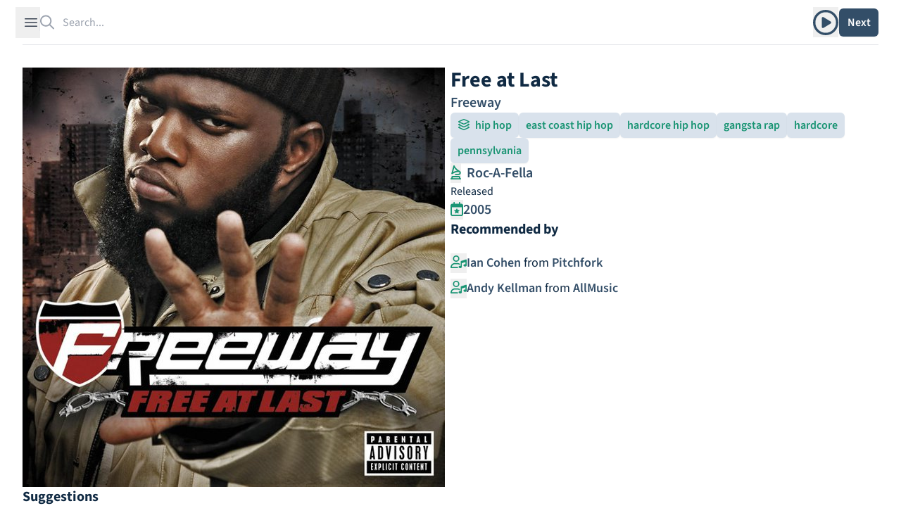

--- FILE ---
content_type: text/html; charset=utf-8
request_url: https://theshfl.com/album/Free-at-Last
body_size: 8380
content:


<!DOCTYPE html>
<html class="h-full bg-white" lang="en">

<head>
  <meta charset="UTF-8">
  <meta name="viewport" content="width=device-width, initial-scale=1.0">
  <link href="/style.css?5.07" rel="stylesheet">
  <script async type="text/javascript" src="/icons.js?5.07"></script>
  <script defer type="text/javascript" src="/script.js?5.07"></script>
  <link rel="manifest" type="application/manifest+json" href="/manifest.json">
  <script defer type="text/javascript" src="/pwacompat.min.js"></script>
  <link rel="icon" href="/favicon.ico" type="image/x-icon">
  <script defer data-domain="theshfl.com" src="https://plausible.io/js/script.js"></script>
  
  <title>
  Free at Last
</title>
  
  
  <meta property="og:site_name" content="Shfl">
  <meta property="og:url" content="https://theshfl.com/album/Free-at-Last">
  <link rel="canonical" href="https://theshfl.com/album/Free-at-Last">
  <meta property="og:type" content="website">
  <meta property="twitter:domain" content="https://theshfl.com">
  <meta property="twitter:site" content="@the_shfl">
  <meta name="twitter:card" content="summary">

  
    
    
    
      
    
  

  
    <meta property="og:title" content="Free at Last (Freeway)">
    <meta property="twitter:title" content="Free at Last (Freeway)">
    <meta property="og:image" content="https://images.theshfl.com/5589252461035520_600.jpg">
    <meta property="twitter:image" content="https://images.theshfl.com/5589252461035520_600.jpg">
    <meta name="description" content="Recommended by Ian Cohen, Andy Kellman">
    <meta property="twitter:description" content="Recommended by Ian Cohen, Andy Kellman">
    <meta property="og:description" content="Recommended by Ian Cohen, Andy Kellman">
  

  


</head>

<body class="h-full" x-data="{ sidebarOpen: false, searchOpen: false }">

  
  <div class="fixed top-0 left-0 right-0 z-10 mx-auto max-w-7xl lg:px-8">
    <div
        class="flex h-16 items-center gap-x-4 border-b border-gray-200 bg-white px-4 shadow-sm
          sm:gap-x-6 sm:px-6 lg:px-0 lg:shadow-none">
      <button
          @click="sidebarOpen = !sidebarOpen;"
          :aria-hidden="sidebarOpen"
          type="button" class="-m-2.5 p-2.5 text-gray-700 lg">
        <span class="sr-only">Open sidebar</span>
        <svg class="h-6 w-6" fill="none" viewBox="0 0 24 24" stroke-width="1.5" stroke="currentColor">
          <path stroke-linecap="round" stroke-linejoin="round" d="M3.75 6.75h16.5M3.75 12h16.5m-16.5 5.25h16.5"/>
        </svg>
      </button>

      <!-- Separator -->
      <div class="h-6 w-px bg-gray-200 lg"></div>
      <div class="flex flex-1 gap-x-4 self-stretch lg:gap-x-6">
        
  <div class="flex flex-1" 
  x-data="{
  selected: null,
  length: 0,
  shiftPressed: false,
  tag: '',

  selectNextResult() {
  if (this.length == 0) {
  return;
  } else if (this.selected == null || this.selected == $refs.results.children.length - 1) {
  this.selected = 0;
  } else {
  this.selected++;
  }
  this.focusSelected();
  },

  selectPreviousResult() {
  if (this.length == 0) {
  return;
  } else if (this.selected == null) {
  this.selected = $refs.results.children.length - 1;
  } else if (this.selected == 0) {
  this.reset(keep_input=true);
  } else {
  this.selected--;
  }
  this.focusSelected();
  },

  focusSelected() {
  if (this.selected != null) {
  $refs.results.children[this.selected].focus();
  } else {
  $refs.input.focus();
  $refs.input.value = $refs.input.value;
  }
  },

  reset(keep_input=false) {
  $refs.results.innerHTML = '';
  this.length = 0;
  this.selected = null;
  $refs.input.value = keep_input ? $refs.input.value : '';
  searchOpen = false;
  }
  }"
 @click.outside="reset()">
    <form action="/search" class="w-full h-full relative" id="search">
      <label for="search-bar" class="sr-only">Search</label>
      <i class="fa-regular fa-magnifying-glass pointer-events-none absolute inset-y-0 left-0 h-full w-5 text-gray-400"></i>
      <input id="search-bar" placeholder="Search..."
          
             hx-get="/search"
          
             class="block border-0 py-0 pl-8 pr-0 text-gray-900 w-full h-full
                     placeholder:text-gray-400 focus:ring-0 z-20"
          
  name="q"
  autocomplete="off"
  type="search"
  x-ref="input"
  @click="reset(keep_input=true); focusSelected();"
  hx-trigger="input changed delay:250ms"
  hx-swap="outerHTML"
  hx-target="#search-bar-results"
  
  @keyup.down="selectNextResult"
  @keyup.up="selectPreviousResult"
  @keydown.shift="shiftPressed = true"
  @keyup.shift="shiftPressed = false"
  @keydown.window.escape="reset"
  @keydown.tab.prevent="
  if (shiftPressed) {
  selectPreviousResult()
  } else {
  selectNextResult()
  }
  "

>
    </form>
    <div 
  x-show="length > 0"
  x-transition
  :aria-hidden="length == 0"
  :aria-expanded="length > 0"
  role="menu"
  aria-orientation="vertical"
  @htmx:before-request="length = 0"
  @click.outside="reset"

        class="z-10 top-0 left-0 absolute max-w-7xl flex mt-20 pb-20 max-h-screen">
      
  <div id="search-bar-results"
       x-init="length = 0; searchOpen = length > 0;"
       x-trap.noscroll="length > 0 && selected != null"
       x-ref="results"
       class="relative mb-20 mx-4 ring-1 p-2 ring-inset ring-gray-300 overflow-y-auto overscroll-contain
              rounded-md bg-white shadow-lg focus:outline-none max-w-7xl flex flex-col"
      
  @keyup.down="selectNextResult"
  @keyup.up="selectPreviousResult"
  @keydown.shift="shiftPressed = true"
  @keyup.shift="shiftPressed = false"
  @keydown.window.escape="reset"
  @keydown.tab.prevent="
  if (shiftPressed) {
  selectPreviousResult()
  } else {
  selectNextResult()
  }
  "
>
    
  </div>

    </div>
  </div>

        <div class="flex items-center gap-x-4 lg:gap-x-6">
          
            
  <div x-data="{ isOpen: false }"
       x-show="!searchOpen" class="relative inline-block text-left">
    
      <button type="button" @click="isOpen = !isOpen" class="text-blue hover:text-blue-dark"
              id="menu-button" :aria-expanded="isOpen" aria-haspopup="true">
        <span class="sr-only">Play album</span>
        <i class="fa-regular fa-circle-play text-4xl mt-1"></i>
      </button>
      <div
          x-show="isOpen"
          x-transition:enter="transition ease-out duration-100"
          x-transition:enter-start="transform opacity-0 scale-95"
          x-transition:enter-end="transform opacity-100 scale-100"
          x-transition:leave="transition ease-in duration-75"
          x-transition:leave-start="transform opacity-100 scale-100"
          x-transition:leave-end="transform opacity-0 scale-95"
          @keydown.window.escape="isOpen = false" @click.outside="isOpen = false"
          class="absolute right-0 z-10 mt-2 w-56 p-2 origin-top-right rounded-md bg-white
                   shadow-lg ring-1 ring-black ring-opacity-5 focus:outline-none"
          role="menu" aria-orientation="vertical" aria-labelledby="menu-button" tabindex="-1">
        
  <div id="links-menu-contents" hx-swap-oob="innerHTML" x-cloak>
    <div role="none">
      
        <a href="https://music.apple.com/us/album/free-at-last/1443664176" target="_blank" @click="isOpen = false"
           class="px-4 pb-2 pt-3 hover:bg-blue-blurb group flex flex-row content-center rounded-md"
           role="menuitem" tabindex="-1" id="menu-item-0">
          <span>
  
    <i class="fa-brands fa-apple text-xl"></i>
  
</span>
          <span class="pl-2 text-blue group-hover:text-blue-dark">Apple</span>
        </a>
      
        <a href="https://open.spotify.com/album/6rXcz7FY8DhXLBcJycI93s" target="_blank" @click="isOpen = false"
           class="px-4 pb-2 pt-3 hover:bg-blue-blurb group flex flex-row content-center rounded-md"
           role="menuitem" tabindex="-1" id="menu-item-1">
          <span>
  
    <i class="fa-brands fa-spotify text-xl text-[#1DB954]"></i>
  
</span>
          <span class="pl-2 text-blue group-hover:text-blue-dark">Spotify</span>
        </a>
      
    </div>
    <div role="none">
      
        <a href="https://en.wikipedia.org/wiki/Free_at_Last_%28Freeway_album%29" target="_blank" @click="isOpen = false"
           class="px-4 pb-2 pt-3 hover:bg-blue-blurb group flex flex-row content-center rounded-md"
           role="menuitem" tabindex="-1"
           id="menu-item-0">
          <span class="text-blue group-hover:text-blue-dark">Wikipedia</span>
        </a>
      
        <a href="https://rateyourmusic.com/release/album/freeway/free_at_last.p/" target="_blank" @click="isOpen = false"
           class="px-4 pb-2 pt-3 hover:bg-blue-blurb group flex flex-row content-center rounded-md"
           role="menuitem" tabindex="-1"
           id="menu-item-1">
          <span class="text-blue group-hover:text-blue-dark">RYM</span>
        </a>
      
        <a href="https://www.allmusic.com/album/MW0000571609" target="_blank" @click="isOpen = false"
           class="px-4 pb-2 pt-3 hover:bg-blue-blurb group flex flex-row content-center rounded-md"
           role="menuitem" tabindex="-1"
           id="menu-item-2">
          <span class="text-blue group-hover:text-blue-dark">AllMusic</span>
        </a>
      
        <a href="https://www.discogs.com/master/313155" target="_blank" @click="isOpen = false"
           class="px-4 pb-2 pt-3 hover:bg-blue-blurb group flex flex-row content-center rounded-md"
           role="menuitem" tabindex="-1"
           id="menu-item-3">
          <span class="text-blue group-hover:text-blue-dark">Discogs</span>
        </a>
      
    </div>
  </div>

      </div>
    
  </div>

          
          <div x-show="!searchOpen" class="flex items-center gap-x-4 lg:gap-x-6 ">
            <div class="hidden lg:block lg:h-6 lg:w-px lg:bg-gray-200" aria-hidden="true"></div>
            
              
  <div class="relative" x-data='{ clicked: false }'>
    <button type="button" hx-get="/next-album" hx-target="#page" hx-swap="outerHTML"
            hx-trigger="click queue:none" @htmx:before-request="clicked=true" @htmx:after-request="clicked=false"
            class="rounded-md bg-blue hover:bg-teal-light text-white w-14 h-10 shadow-sm flex justify-center items-center">
      <span x-show="!clicked" class="font-semibold">Next</span>
      <span x-show="clicked">
  <svg xmlns="http://www.w3.org/2000/svg" width="1em" height="1em" viewBox="0 0 24 24">
    <circle cx="4" cy="12" r="3" fill="currentColor">
      <animate id="svgSpinners3DotsBounce0" attributeName="cy" begin="0;svgSpinners3DotsBounce1.end+0.25s"
               calcMode="spline" dur="0.6s" keySplines=".33,.66,.66,1;.33,0,.66,.33" values="12;6;12"/>
    </circle>
    <circle cx="12" cy="12" r="3" fill="currentColor">
      <animate attributeName="cy" begin="svgSpinners3DotsBounce0.begin+0.1s"
               calcMode="spline" dur="0.6s" keySplines=".33,.66,.66,1;.33,0,.66,.33" values="12;6;12"/>
    </circle>
    <circle cx="20" cy="12" r="3" fill="currentColor">
      <animate id="svgSpinners3DotsBounce1" attributeName="cy" begin="svgSpinners3DotsBounce0.begin+0.2s"
               calcMode="spline" dur="0.6s" keySplines=".33,.66,.66,1;.33,0,.66,.33" values="12;6;12"/>
    </circle>
  </svg>
</span>
    </button>
  </div>

            
          </div>
          
  <div id="search-button" x-show="searchOpen" x-cloak>
    <button type="button" @click="document.getElementById('search').submit()"
            class="rounded-md bg-blue hover:bg-teal-light text-white px-2.5 py-1.5 font-semibold shadow-sm">
      Search
    </button>
  </div>

        </div>
      </div>
    </div>
  </div>

  
  <div
      x-show="sidebarOpen" x-cloak
      @keydown.window.escape="sidebarOpen = false;"
      x-description="Off-canvas menu, show/hide based on off-canvas menu state."
      class="relative z-50"
      role="dialog"
      aria-modal="true">
    <!-- Off-canvas menu backdrop, show/hide based on off-canvas menu state. -->
    <div
        x-show="sidebarOpen" x-cloak
        x-description="Off-canvas menu backdrop, show/hide based on off-canvas menu state."
        x-transition:enter="transition-opacity ease-linear duration-300"
        x-transition:enter-start="opacity-0"
        x-transition:enter-end="opacity-100"
        x-transition:leave="transition-opacity ease-linear duration-300"
        x-transition:leave-start="opacity-100"
        x-transition:leave-end="opacity-0"
        class="fixed inset-0 bg-gray-900/80"></div>

    <div class="fixed inset-0 flex">
      <!-- Off-canvas menu, show/hide based on off-canvas menu state. -->
      <div
          x-show="sidebarOpen" x-cloak
          x-description="Off-canvas menu, show/hide based on off-canvas menu state."
          @click.away="sidebarOpen = false;"
          x-transition:enter="transition ease-in-out duration-300 transform"
          x-transition:enter-start="-translate-x-full"
          x-transition:enter-end="translate-x-0"
          x-transition:leave="transition ease-in-out duration-300 transform"
          x-transition:leave-start="-translate-x-0"
          x-transition:leave-end="-translate-x-full"
          class="relative mr-16 flex w-full max-w-xs flex-1">
        <!-- Close button, show/hide based on off-canvas menu state. -->
        <div
            x-show="sidebarOpen" x-cloak
            x-description="Close button, show/hide based on off-canvas menu state."
            @click="sidebarOpen = false;"
            x-transition:enter="ease-in-out duration-300"
            x-transition:enter-start="opacity-0"
            x-transition:enter-end="opacity-100"
            x-transition:leave="ease-in-out duration-300"
            x-transition:leave-start="opacity-100"
            x-transition:leave-end="opacity-0"
            class="absolute left-full top-0 flex w-16 justify-center pt-5">
          <button type="button" class="-m-2.5 p-2.5">
            <span class="sr-only">Close sidebar</span>
            <svg class="h-6 w-6 text-white" fill="none" viewBox="0 0 24 24" stroke-width="1.5" stroke="currentColor"
                 aria-hidden="true">
              <path stroke-linecap="round" stroke-linejoin="round" d="M6 18L18 6M6 6l12 12"/>
            </svg>
          </button>
        </div>
        
  <div class="flex grow flex-col gap-4 overflow-y-auto bg-white py-6 overflow-x-hidden">
    <div class="h-16">
      <a href="/"><img class="h-12 w-auto px-6" src="/images/logo_with_wordmark.png" alt="Shfl" loading="lazy"></a>
    </div>
    <nav class="flex flex-1 flex-col">
      <ul role="list" class="flex flex-1 flex-col gap-y-6">
        <li>
          <ul role="list" class="-mx-2 space-y-2 px-6">
            <li>
              <a href="/guides"
                 class="flex gap-x-3 rounded-md p-2 font-semibold text-blue hover:text-blue-dark hover:bg-blue-blurb">
                <span class="text-xl">
  
    <i class="fa-solid fa-list-music text-inherit"></i>
  
</span>
                <span class="text-xl">Guides</span>
              </a>
            </li>
            <li>
              <a href="/collections"
                 class="flex gap-x-3 rounded-md p-2 font-semibold text-blue hover:text-blue-dark hover:bg-blue-blurb">
                <span class="text-xl">
  
    <i class="fa-solid fa-album-collection text-inherit"></i>
  
</span>
                <span class="text-xl">Collections</span>
              </a>
            </li>
            <li>
              <a href="/best-of"
                 class="flex gap-x-3 rounded-md p-2 font-semibold text-blue hover:text-blue-dark hover:bg-blue-blurb">
                <span class="text-xl">
  
    <i class="fa-solid fa-star text-inherit"></i>
  
</span>
                <span class="text-xl">Best Of</span>
              </a>
            </li>
            
          </ul>
        </li>
        
  <li id="filter-buttons" class="hidden" hx-swap-oob="true"></li>

        
  <li id="filter-list" class="hidden" hx-swap-oob="true">
    <div class="text-blue-dark px-6" id="filters-wrapper">
      <div class="flex flex-row flex-wrap justify-between gap-3">
        <h1 class="text-2xl font-bold text-blue">Active Filters</h1>
        <div x-data='{ add: true, adding: false }'>
          
          <button type="button" hx-vals='{"clear": true}'
                  hx-get="/sample"
                  class="text-xl text-blue hover:text-red-600">
            <i class="fa-solid fa-trash"></i>
          </button>
        </div>

      </div>
      <div class="flex flex-col gap-3 mt-2">
        
      </div>
    </div>
  </li>

        
          <li>
            <div class="mx-4 p-2 rounded-md hover:bg-blue-blurb">
              <a href="/login?next=/album/Free-at-Last" class="text-blue group">
                <span class="font-bold text-2xl group-hover:underline group-hover:text-blue-dark
                             decoration-blue-dark decoration-2">
                  Sign in to Shfl
                </span>
                <p class="mt-1 italic text-lg">Sign in to save albums, filter settings, and recommenders.</p>
              </a>
            </div>
          </li>
        
        <li class="mt-auto">
          <hr class="text-blue-dark">
          


<div class="flex flex-row text-2xl pt-4 pb-3 px-6 gap-4" id="share_links" hx-swap-oob="true">
  <a href="https://www.facebook.com/sharer/sharer.php?u=https%3A//theshfl.com/album/Free-at-Last" target="_blank">
    <i class="fa-brands fa-facebook text-[#4267b2]"></i>
  </a>
  <a href="https://twitter.com/intent/tweet?url=https%3A//theshfl.com/album/Free-at-Last" target="_blank">
    <i class="fa-brands fa-twitter text-[#1da1f2]"></i>
  </a>
  <a href="mailto:?body=https%3A//theshfl.com/album/Free-at-Last" target="_blank">
    <i class="fa-regular fa-envelope"></i>
  </a>
  <button x-data="{ share: false }" x-init="share = navigator.share ? true : false" x-show="share"
          @click="navigator.share({url: '/album/Free-at-Last'})">
    <i class="fa-regular fa-share-nodes"></i>
  </button>
</div>

          <hr class="text-blue-dark">
        </li>
        <li>
          <div class="flex flex-col gap-2 px-4">
            <a href="/"
               class="flex gap-x-3 p-2 rounded-md font-semibold text-blue hover:text-blue-dark hover:bg-blue-blurb">
              <span class="text-xl"><i class="fa-solid fa-home"></i></span>
              <span class="text-lg">Home</span>
            </a>
            <a href="https://news.theshfl.com"
               class="flex gap-x-3 p-2 rounded-md font-semibold text-blue hover:text-blue-dark hover:bg-blue-blurb">
              <span class="text-xl"><i class="fa-solid fa-newspaper"></i></span>
              <span class="text-lg">Newsletter</span>
            </a>
            <a href="/about-shfl"
               class="flex gap-x-3 p-2 rounded-md font-semibold text-blue hover:text-blue-dark hover:bg-blue-blurb">
              <span class="text-xl"><i class="fa-solid fa-circle-info"></i></span>
              <span class="text-lg">About Shfl</span>
            </a>
          </div>
        </li>

      </ul>
    </nav>
  </div>

      </div>
    </div>
  </div>



<main>
  <div class="mx-auto max-w-7xl px-4 pt-20 sm:px-6 sm:pt-24 lg:px-8 pb-20 fade-out">
    
  
  
  
  <div id="page" class="flex flex-col gap-5 md:gap-6">
    <div class="flex lg:flex-row flex-col gap-5 md:gap-6">
      <div class="lg:basis-1/2">
        
  
    <picture>
      <source media="(max-width: 600px)" srcset="https://images.theshfl.com/5589252461035520_600.webp" type="image/webp">
      <source media="(max-width: 300px)" srcset="https://images.theshfl.com/5589252461035520_300.webp" type="image/webp">
      <source media="(max-width: 600px)" srcset="https://images.theshfl.com/5589252461035520_600.jpg" type="image/jpeg">
      <source media="(max-width: 300px)" srcset="https://images.theshfl.com/5589252461035520_300.jpg" type="image/jpeg">
      <img alt="Free at Last cover"
           width="600" height="600" loading="eager"
           srcset="https://images.theshfl.com/5589252461035520_600.jpg 600w, https://images.theshfl.com/5589252461035520_300.jpg 300w"
           sizes="(max-width: 600px) 600px, (max-width: 300px) 300px"
           src="https://images.theshfl.com/5589252461035520_600.jpg">
    </picture>
  

        
      </div>
      <div class="flex flex-col gap-5 md:gap-6 lg:basis-1/2">
        
  <div class="flex flex-col gap-3 md:gap-4">
    <div id="album-title">
      
        <h1 class="text-2xl lg:text-3xl font-bold text-blue-dark">Free at Last</h1>
      
    </div>
    
  <div>
    <p class="text-blue text-xl font-semibold">
      
        <a class="hover:text-blue-dark hover:underline decoration-blue-dark"
           href="/artist/Freeway">Freeway</a>
      
    </p>
  </div>

  

  </div>

  <div class="flex flex-row flex-wrap gap-3 md:gap-4">
    
      

<button type="button" 
hx-vals='{"categories": "5733659549368320"}' aria-label="add hip hop to filters"

 x-data='{ clicked: false }'
        class="rounded-md px-2.5 py-1.5 font-semibold shadow-sm
          text-teal-light bg-blue-button hover:bg-blue-light hover:text-teal-dark
          "
        hx-get="/next-album" hx-target="#page" hx-swap="outerHTML" hx-trigger="click queue:none"
        ><span class="pr-1">
  
    <i class="fa-regular fa-layer-group text-inherit"></i>
  
</span>
  
  <span>hip hop</span>
</button>

    
    
      

<button type="button" 
hx-vals='{"genres": "5751518933549056"}' aria-label="add east coast hip hop to filters"

 x-data='{ clicked: false }'
        class="rounded-md px-2.5 py-1.5 font-semibold shadow-sm
          text-teal-light bg-blue-button hover:bg-blue-light hover:text-teal-dark
          "
        hx-get="/next-album" hx-target="#page" hx-swap="outerHTML" hx-trigger="click queue:none"
        >
  <span>east coast hip hop</span>
</button>

    
      

<button type="button" 
hx-vals='{"genres": "5141173474951168"}' aria-label="add hardcore hip hop to filters"

 x-data='{ clicked: false }'
        class="rounded-md px-2.5 py-1.5 font-semibold shadow-sm
          text-teal-light bg-blue-button hover:bg-blue-light hover:text-teal-dark
          "
        hx-get="/next-album" hx-target="#page" hx-swap="outerHTML" hx-trigger="click queue:none"
        >
  <span>hardcore hip hop</span>
</button>

    
      

<button type="button" 
hx-vals='{"genres": "5095990418997248"}' aria-label="add gangsta rap to filters"

 x-data='{ clicked: false }'
        class="rounded-md px-2.5 py-1.5 font-semibold shadow-sm
          text-teal-light bg-blue-button hover:bg-blue-light hover:text-teal-dark
          "
        hx-get="/next-album" hx-target="#page" hx-swap="outerHTML" hx-trigger="click queue:none"
        >
  <span>gangsta rap</span>
</button>

    
      

<button type="button" 
hx-vals='{"genres": "5714713475547136"}' aria-label="add hardcore to filters"

 x-data='{ clicked: false }'
        class="rounded-md px-2.5 py-1.5 font-semibold shadow-sm
          text-teal-light bg-blue-button hover:bg-blue-light hover:text-teal-dark
          "
        hx-get="/next-album" hx-target="#page" hx-swap="outerHTML" hx-trigger="click queue:none"
        >
  <span>hardcore</span>
</button>

    
      

<button type="button" 
hx-vals='{"genres": "5175340409552896"}' aria-label="add pennsylvania to filters"

 x-data='{ clicked: false }'
        class="rounded-md px-2.5 py-1.5 font-semibold shadow-sm
          text-teal-light bg-blue-button hover:bg-blue-light hover:text-teal-dark
          "
        hx-get="/next-album" hx-target="#page" hx-swap="outerHTML" hx-trigger="click queue:none"
        >
  <span>pennsylvania</span>
</button>

    
  </div>

  
    
  <div class="flex flex-row flex-wrap gap-4">
    
      <div class="text-xl">
        <button hx-get="/next-album" hx-target="#page" hx-swap="outerHTML" hx-trigger="click queue:none"
                  hx-vals='{"labels": "6573227924258816"}'
                  aria-label="add Roc-A-Fella to filters">
            <span class="text-teal-light hover:text-teal-dark">
  
    <i class="fa-regular fa-gramophone text-inherit"></i>
  
</span>
          </button>
        
        <a href="/label/RocAFella-1" class="px-1 font-semibold text-blue hover:text-blue-dark
               hover:underline decoration-2 underline-offset-2 decoration-blue-dark">
          Roc-A-Fella
        </a>
      </div>
    
  </div>

  

  
    
  <div class="flex flex-row gap-8">
    
    
      <div>
        
  <div>
    <span class="text-blue-dark bg-white pr-1">Released</span>
  </div>

        <div class="text-xl flex flex-row gap-2">
          <button hx-get="/next-album" hx-target="#page" hx-swap="outerHTML" hx-trigger="click queue:none"
                    aria-label="add release date to filters"
                    hx-vals='{"years": "2005"}'>
              <span class="text-teal-light hover:text-teal-dark">
  
    <i class="fa-regular fa-calendar-star text-inherit"></i>
  
</span>
            </button><div class="font-semibold text-blue">
            <a href="/year/2005"
               class="hover:text-blue-dark hover:underline decoration-blue-dark">
              2005
            </a>
          </div>
        </div>
      </div>
    
  </div>

  

        
        
        
          <div>
  <div class="relative">
    <div class="absolute inset-0 flex items-center" aria-hidden="true">
      <div class="w-full border-t border-blue-dark"></div>
    </div>
    <div class="relative flex justify-start">
      <h1 class="font-bold text-xl text-blue-dark bg-white pr-2">Recommended by</h1>
    </div>
  </div>

  <ul class="mt-4">
    
      <li class="py-1 text-lg flex items-start gap-3">
        
          <button hx-get="/next-album" hx-target="#page" hx-swap="outerHTML" hx-trigger="click queue:none"
                  aria-label="add recommender Ian Cohen to filters"
                  hx-vals='{"recommenders": "5776914030788608"}'>
            <span class="text-teal-light hover:text-teal-dark">
  
    <i class="fa-regular fa-user-music text-inherit"></i>
  
</span>
          </button><div>
          
            <a href="/recommender/Ian-Cohen" 
  class="font-semibold text-blue hover:text-blue-dark hover:underline decoration-1 underline-offset-2
  decoration-blue-dark"
>Ian Cohen</a>
          
          <span class="text-blue-dark"> from </span>
          
            <a href='https://pitchfork.com/reviews/albums/10928-free-at-last/' 
  class="font-semibold text-blue hover:text-blue-dark hover:underline decoration-1 underline-offset-2
  decoration-blue-dark"
 target="_blank">Pitchfork</a>
          
        </div>
      </li>
    
      <li class="py-1 text-lg flex items-start gap-3">
        
          <button hx-get="/next-album" hx-target="#page" hx-swap="outerHTML" hx-trigger="click queue:none"
                  aria-label="add recommender Andy Kellman to filters"
                  hx-vals='{"recommenders": "6392680824438784"}'>
            <span class="text-teal-light hover:text-teal-dark">
  
    <i class="fa-regular fa-user-music text-inherit"></i>
  
</span>
          </button><div>
          
            <a href="/recommender/Andy-Kellman" 
  class="font-semibold text-blue hover:text-blue-dark hover:underline decoration-1 underline-offset-2
  decoration-blue-dark"
>Andy Kellman</a>
          
          <span class="text-blue-dark"> from </span>
          
            <a href='https://www.allmusic.com/album/MW0000571609' 
  class="font-semibold text-blue hover:text-blue-dark hover:underline decoration-1 underline-offset-2
  decoration-blue-dark"
 target="_blank">AllMusic</a>
          
        </div>
      </li>
    
  </ul>
</div>
        
      </div>
    </div>
    
      
      
        <div>
  <div class="relative" data-nosnippet>
    <div class="absolute inset-0 flex items-center" aria-hidden="true">
      <div class="w-full border-t border-blue-dark"></div>
    </div>
    <div class="relative flex justify-start">
      <span class="font-bold text-xl text-blue-dark bg-white pr-2">Suggestions</span>
    </div>
  </div>

  
    <div class="grid content-between lg:grid-cols-4 md:grid-cols-3 grid-cols-2 mt-6 gap-4">
      



  <div class="album-cover" >
    <a href="/album/The-Documentary" class="cursor-pointer">
      
        
  
    <picture>
      <source media="(max-width: 600px)" srcset="https://images.theshfl.com/6203545170739200_600.webp" type="image/webp">
      <source media="(max-width: 300px)" srcset="https://images.theshfl.com/6203545170739200_300.webp" type="image/webp">
      <source media="(max-width: 600px)" srcset="https://images.theshfl.com/6203545170739200_600.jpg" type="image/jpeg">
      <source media="(max-width: 300px)" srcset="https://images.theshfl.com/6203545170739200_300.jpg" type="image/jpeg">
      <img alt="The Documentary cover"
           width="600" height="600" loading="eager"
           srcset="https://images.theshfl.com/6203545170739200_600.jpg 600w, https://images.theshfl.com/6203545170739200_300.jpg 300w"
           sizes="(max-width: 600px) 600px, (max-width: 300px) 300px"
           src="https://images.theshfl.com/6203545170739200_600.jpg">
    </picture>
  

      
    </a>
    
      <div class="bg-blue-button p-3 max-w-[300px]">
        
  <a href="/album/The-Documentary" class="text-blue hover:underline decoration-blue-dark hover:text-blue-dark">
    <h3 class="font-semibold line-clamp-1">The Documentary</h3>
  </a>
  <i class="line-clamp-1">The Game</i>

      </div>
    
  </div>

  <div class="album-cover" >
    <a href="/album/Teflon-Don" class="cursor-pointer">
      
        
  
    <picture>
      <source media="(max-width: 600px)" srcset="https://images.theshfl.com/5268306382553088_600.webp" type="image/webp">
      <source media="(max-width: 300px)" srcset="https://images.theshfl.com/5268306382553088_300.webp" type="image/webp">
      <source media="(max-width: 600px)" srcset="https://images.theshfl.com/5268306382553088_600.jpg" type="image/jpeg">
      <source media="(max-width: 300px)" srcset="https://images.theshfl.com/5268306382553088_300.jpg" type="image/jpeg">
      <img alt="Teflon Don cover"
           width="600" height="600" loading="eager"
           srcset="https://images.theshfl.com/5268306382553088_600.jpg 600w, https://images.theshfl.com/5268306382553088_300.jpg 300w"
           sizes="(max-width: 600px) 600px, (max-width: 300px) 300px"
           src="https://images.theshfl.com/5268306382553088_600.jpg">
    </picture>
  

      
    </a>
    
      <div class="bg-blue-button p-3 max-w-[300px]">
        
  <a href="/album/Teflon-Don" class="text-blue hover:underline decoration-blue-dark hover:text-blue-dark">
    <h3 class="font-semibold line-clamp-1">Teflon Don</h3>
  </a>
  <i class="line-clamp-1">Rick Ross</i>

      </div>
    
  </div>

  <div class="album-cover" >
    <a href="/album/King" class="cursor-pointer">
      
        
  
    <picture>
      <source media="(max-width: 600px)" srcset="https://images.theshfl.com/5100002481274880_600.webp" type="image/webp">
      <source media="(max-width: 300px)" srcset="https://images.theshfl.com/5100002481274880_300.webp" type="image/webp">
      <source media="(max-width: 600px)" srcset="https://images.theshfl.com/5100002481274880_600.jpg" type="image/jpeg">
      <source media="(max-width: 300px)" srcset="https://images.theshfl.com/5100002481274880_300.jpg" type="image/jpeg">
      <img alt="King cover"
           width="600" height="600" loading="eager"
           srcset="https://images.theshfl.com/5100002481274880_600.jpg 600w, https://images.theshfl.com/5100002481274880_300.jpg 300w"
           sizes="(max-width: 600px) 600px, (max-width: 300px) 300px"
           src="https://images.theshfl.com/5100002481274880_600.jpg">
    </picture>
  

      
    </a>
    
      <div class="bg-blue-button p-3 max-w-[300px]">
        
  <a href="/album/King" class="text-blue hover:underline decoration-blue-dark hover:text-blue-dark">
    <h3 class="font-semibold line-clamp-1">King</h3>
  </a>
  <i class="line-clamp-1">T.I.</i>

      </div>
    
  </div>

  <div class="album-cover" >
    <a href="/album/Game-Theory" class="cursor-pointer">
      
        
  
    <picture>
      <source media="(max-width: 600px)" srcset="https://images.theshfl.com/5967863437328384_600.webp" type="image/webp">
      <source media="(max-width: 300px)" srcset="https://images.theshfl.com/5967863437328384_300.webp" type="image/webp">
      <source media="(max-width: 600px)" srcset="https://images.theshfl.com/5967863437328384_600.jpg" type="image/jpeg">
      <source media="(max-width: 300px)" srcset="https://images.theshfl.com/5967863437328384_300.jpg" type="image/jpeg">
      <img alt="Game Theory cover"
           width="600" height="600" loading="eager"
           srcset="https://images.theshfl.com/5967863437328384_600.jpg 600w, https://images.theshfl.com/5967863437328384_300.jpg 300w"
           sizes="(max-width: 600px) 600px, (max-width: 300px) 300px"
           src="https://images.theshfl.com/5967863437328384_600.jpg">
    </picture>
  

      
    </a>
    
      <div class="bg-blue-button p-3 max-w-[300px]">
        
  <a href="/album/Game-Theory" class="text-blue hover:underline decoration-blue-dark hover:text-blue-dark">
    <h3 class="font-semibold line-clamp-1">Game Theory</h3>
  </a>
  <i class="line-clamp-1">The Roots</i>

      </div>
    
  </div>

  <div class="album-cover" >
    <a href="/album/Sleeping-with-the-Enemy" class="cursor-pointer">
      
        
  
    <picture>
      <source media="(max-width: 600px)" srcset="https://images.theshfl.com/5789628581806080_600.webp" type="image/webp">
      <source media="(max-width: 300px)" srcset="https://images.theshfl.com/5789628581806080_300.webp" type="image/webp">
      <source media="(max-width: 600px)" srcset="https://images.theshfl.com/5789628581806080_600.jpg" type="image/jpeg">
      <source media="(max-width: 300px)" srcset="https://images.theshfl.com/5789628581806080_300.jpg" type="image/jpeg">
      <img alt="Sleeping with the Enemy cover"
           width="600" height="600" loading="eager"
           srcset="https://images.theshfl.com/5789628581806080_600.jpg 600w, https://images.theshfl.com/5789628581806080_300.jpg 300w"
           sizes="(max-width: 600px) 600px, (max-width: 300px) 300px"
           src="https://images.theshfl.com/5789628581806080_600.jpg">
    </picture>
  

      
    </a>
    
      <div class="bg-blue-button p-3 max-w-[300px]">
        
  <a href="/album/Sleeping-with-the-Enemy" class="text-blue hover:underline decoration-blue-dark hover:text-blue-dark">
    <h3 class="font-semibold line-clamp-1">Sleeping with the Enemy</h3>
  </a>
  <i class="line-clamp-1">Paris</i>

      </div>
    
  </div>

  <div class="album-cover" >
    <a href="/album/RAP-Music" class="cursor-pointer">
      
        
  
    <picture>
      <source media="(max-width: 600px)" srcset="https://images.theshfl.com/5146508231966720_600.webp" type="image/webp">
      <source media="(max-width: 300px)" srcset="https://images.theshfl.com/5146508231966720_300.webp" type="image/webp">
      <source media="(max-width: 600px)" srcset="https://images.theshfl.com/5146508231966720_600.jpg" type="image/jpeg">
      <source media="(max-width: 300px)" srcset="https://images.theshfl.com/5146508231966720_300.jpg" type="image/jpeg">
      <img alt="R.A.P. Music cover"
           width="600" height="600" loading="eager"
           srcset="https://images.theshfl.com/5146508231966720_600.jpg 600w, https://images.theshfl.com/5146508231966720_300.jpg 300w"
           sizes="(max-width: 600px) 600px, (max-width: 300px) 300px"
           src="https://images.theshfl.com/5146508231966720_600.jpg">
    </picture>
  

      
    </a>
    
      <div class="bg-blue-button p-3 max-w-[300px]">
        
  <a href="/album/RAP-Music" class="text-blue hover:underline decoration-blue-dark hover:text-blue-dark">
    <h3 class="font-semibold line-clamp-1">R.A.P. Music</h3>
  </a>
  <i class="line-clamp-1">Killer Mike</i>

      </div>
    
  </div>

  <div class="album-cover" >
    <a href="/album/Lost-in-Translation" class="cursor-pointer">
      
        
  
    <picture>
      <source media="(max-width: 600px)" srcset="https://images.theshfl.com/5843794683494400_600.webp" type="image/webp">
      <source media="(max-width: 300px)" srcset="https://images.theshfl.com/5843794683494400_300.webp" type="image/webp">
      <source media="(max-width: 600px)" srcset="https://images.theshfl.com/5843794683494400_600.jpg" type="image/jpeg">
      <source media="(max-width: 300px)" srcset="https://images.theshfl.com/5843794683494400_300.jpg" type="image/jpeg">
      <img alt="Lost in Translation cover"
           width="600" height="600" loading="eager"
           srcset="https://images.theshfl.com/5843794683494400_600.jpg 600w, https://images.theshfl.com/5843794683494400_300.jpg 300w"
           sizes="(max-width: 600px) 600px, (max-width: 300px) 300px"
           src="https://images.theshfl.com/5843794683494400_600.jpg">
    </picture>
  

      
    </a>
    
      <div class="bg-blue-button p-3 max-w-[300px]">
        
  <a href="/album/Lost-in-Translation" class="text-blue hover:underline decoration-blue-dark hover:text-blue-dark">
    <h3 class="font-semibold line-clamp-1">Lost in Translation</h3>
  </a>
  <i class="line-clamp-1">Mr. Muthafuckin' eXquire</i>

      </div>
    
  </div>

  <div class="album-cover" >
    <a href="/album/Road-to-the-Riches" class="cursor-pointer">
      
        
  
    <picture>
      <source media="(max-width: 600px)" srcset="https://images.theshfl.com/5694547594051584_600.webp" type="image/webp">
      <source media="(max-width: 300px)" srcset="https://images.theshfl.com/5694547594051584_300.webp" type="image/webp">
      <source media="(max-width: 600px)" srcset="https://images.theshfl.com/5694547594051584_600.jpg" type="image/jpeg">
      <source media="(max-width: 300px)" srcset="https://images.theshfl.com/5694547594051584_300.jpg" type="image/jpeg">
      <img alt="Road to the Riches cover"
           width="600" height="600" loading="eager"
           srcset="https://images.theshfl.com/5694547594051584_600.jpg 600w, https://images.theshfl.com/5694547594051584_300.jpg 300w"
           sizes="(max-width: 600px) 600px, (max-width: 300px) 300px"
           src="https://images.theshfl.com/5694547594051584_600.jpg">
    </picture>
  

      
    </a>
    
      <div class="bg-blue-button p-3 max-w-[300px]">
        
  <a href="/album/Road-to-the-Riches" class="text-blue hover:underline decoration-blue-dark hover:text-blue-dark">
    <h3 class="font-semibold line-clamp-1">Road to the Riches</h3>
  </a>
  <i class="line-clamp-1">DJ Polo, Kool G Rap</i>

      </div>
    
  </div>

  <div class="album-cover" >
    <a href="/album/Giant-Single-The-Profile-Records-Rap-Anthology" class="cursor-pointer">
      
        
  
    <picture>
      <source media="(max-width: 600px)" srcset="https://images.theshfl.com/6023666391318528_600.webp" type="image/webp">
      <source media="(max-width: 300px)" srcset="https://images.theshfl.com/6023666391318528_300.webp" type="image/webp">
      <source media="(max-width: 600px)" srcset="https://images.theshfl.com/6023666391318528_600.jpg" type="image/jpeg">
      <source media="(max-width: 300px)" srcset="https://images.theshfl.com/6023666391318528_300.jpg" type="image/jpeg">
      <img alt="Giant Single: The Profile Records Rap Anthology cover"
           width="600" height="600" loading="eager"
           srcset="https://images.theshfl.com/6023666391318528_600.jpg 600w, https://images.theshfl.com/6023666391318528_300.jpg 300w"
           sizes="(max-width: 600px) 600px, (max-width: 300px) 300px"
           src="https://images.theshfl.com/6023666391318528_600.jpg">
    </picture>
  

      
    </a>
    
      <div class="bg-blue-button p-3 max-w-[300px]">
        
  <a href="/album/Giant-Single-The-Profile-Records-Rap-Anthology" class="text-blue hover:underline decoration-blue-dark hover:text-blue-dark">
    <h3 class="font-semibold line-clamp-1">Giant Single: The Profile Records Rap Anthology</h3>
  </a>
  <i class="line-clamp-1">Various Artists</i>

      </div>
    
  </div>

  <div class="album-cover" >
    <a href="/album/To-the-East-Blackwards" class="cursor-pointer">
      
        
  
    <picture>
      <source media="(max-width: 600px)" srcset="https://images.theshfl.com/6045612797591552_600.webp" type="image/webp">
      <source media="(max-width: 300px)" srcset="https://images.theshfl.com/6045612797591552_300.webp" type="image/webp">
      <source media="(max-width: 600px)" srcset="https://images.theshfl.com/6045612797591552_600.jpg" type="image/jpeg">
      <source media="(max-width: 300px)" srcset="https://images.theshfl.com/6045612797591552_300.jpg" type="image/jpeg">
      <img alt="To the East, Blackwards cover"
           width="600" height="600" loading="lazy"
           srcset="https://images.theshfl.com/6045612797591552_600.jpg 600w, https://images.theshfl.com/6045612797591552_300.jpg 300w"
           sizes="(max-width: 600px) 600px, (max-width: 300px) 300px"
           src="https://images.theshfl.com/6045612797591552_600.jpg">
    </picture>
  

      
    </a>
    
      <div class="bg-blue-button p-3 max-w-[300px]">
        
  <a href="/album/To-the-East-Blackwards" class="text-blue hover:underline decoration-blue-dark hover:text-blue-dark">
    <h3 class="font-semibold line-clamp-1">To the East, Blackwards</h3>
  </a>
  <i class="line-clamp-1">X Clan</i>

      </div>
    
  </div>

  <div class="album-cover" >
    <a href="/album/Liquid-Swords" class="cursor-pointer">
      
        
  
    <picture>
      <source media="(max-width: 600px)" srcset="https://images.theshfl.com/6294623991365632_600.webp" type="image/webp">
      <source media="(max-width: 300px)" srcset="https://images.theshfl.com/6294623991365632_300.webp" type="image/webp">
      <source media="(max-width: 600px)" srcset="https://images.theshfl.com/6294623991365632_600.jpg" type="image/jpeg">
      <source media="(max-width: 300px)" srcset="https://images.theshfl.com/6294623991365632_300.jpg" type="image/jpeg">
      <img alt="Liquid Swords cover"
           width="600" height="600" loading="lazy"
           srcset="https://images.theshfl.com/6294623991365632_600.jpg 600w, https://images.theshfl.com/6294623991365632_300.jpg 300w"
           sizes="(max-width: 600px) 600px, (max-width: 300px) 300px"
           src="https://images.theshfl.com/6294623991365632_600.jpg">
    </picture>
  

      
    </a>
    
      <div class="bg-blue-button p-3 max-w-[300px]">
        
  <a href="/album/Liquid-Swords" class="text-blue hover:underline decoration-blue-dark hover:text-blue-dark">
    <h3 class="font-semibold line-clamp-1">Liquid Swords</h3>
  </a>
  <i class="line-clamp-1">GZA</i>

      </div>
    
  </div>

  <div class="album-cover" >
    <a href="/album/The-Brotherhood-of-the-Bomb" class="cursor-pointer">
      
        
  
    <picture>
      <source media="(max-width: 600px)" srcset="https://images.theshfl.com/The-Brotherhood-of-the-Bomb_600.webp" type="image/webp">
      <source media="(max-width: 300px)" srcset="https://images.theshfl.com/The-Brotherhood-of-the-Bomb_300.webp" type="image/webp">
      <source media="(max-width: 600px)" srcset="https://images.theshfl.com/The-Brotherhood-of-the-Bomb_600.jpg" type="image/jpeg">
      <source media="(max-width: 300px)" srcset="https://images.theshfl.com/The-Brotherhood-of-the-Bomb_300.jpg" type="image/jpeg">
      <img alt="The Brotherhood of the Bomb cover"
           width="600" height="600" loading="lazy"
           srcset="https://images.theshfl.com/The-Brotherhood-of-the-Bomb_600.jpg 600w, https://images.theshfl.com/The-Brotherhood-of-the-Bomb_300.jpg 300w"
           sizes="(max-width: 600px) 600px, (max-width: 300px) 300px"
           src="https://images.theshfl.com/The-Brotherhood-of-the-Bomb_600.jpg">
    </picture>
  

      
    </a>
    
      <div class="bg-blue-button p-3 max-w-[300px]">
        
  <a href="/album/The-Brotherhood-of-the-Bomb" class="text-blue hover:underline decoration-blue-dark hover:text-blue-dark">
    <h3 class="font-semibold line-clamp-1">The Brotherhood of the Bomb</h3>
  </a>
  <i class="line-clamp-1">Techno Animal</i>

      </div>
    
  </div>


    </div>
  
</div>
      
    
  </div>


  </div>
</main>

</body>
</html>